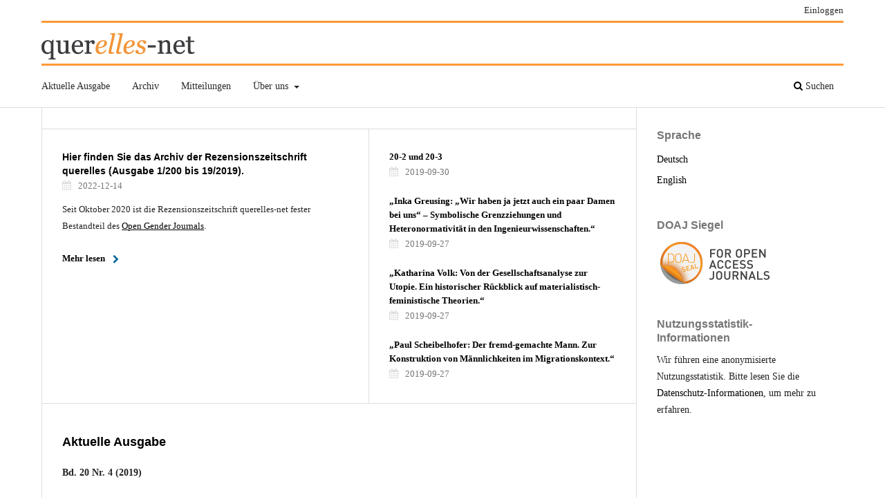

--- FILE ---
content_type: text/html; charset=utf-8
request_url: https://querelles-net.de/index.php/qn/index
body_size: 3870
content:
<!DOCTYPE html>
<html lang="de-DE" xml:lang="de-DE">
<head>
	<meta charset="utf-8">
	<meta name="viewport" content="width=device-width, initial-scale=1.0">
	<title>
		querelles-net
					</title>

	
<link rel="icon" href="https://querelles-net.de/public/journals/1/favicon_de_DE.ico">
<meta name="description" content="Rezensionszeitschrift für Frauen- und Geschlechterforschung">
<meta name="generator" content="Open Journal Systems 3.3.0.15">
<meta name="viewport" content="width=device-width, initial-scale=1" />
<link rel="alternate" type="application/atom+xml" href="https://querelles-net.de/index.php/qn/gateway/plugin/WebFeedGatewayPlugin/atom">
<link rel="alternate" type="application/rdf+xml" href="https://querelles-net.de/index.php/qn/gateway/plugin/WebFeedGatewayPlugin/rss">
<link rel="alternate" type="application/rss+xml" href="https://querelles-net.de/index.php/qn/gateway/plugin/WebFeedGatewayPlugin/rss2">
	<link rel="stylesheet" href="https://querelles-net.de/index.php/qn/$$$call$$$/page/page/css?name=stylesheet" type="text/css" /><link rel="stylesheet" href="https://querelles-net.de/index.php/qn/$$$call$$$/page/page/css?name=font" type="text/css" /><link rel="stylesheet" href="https://querelles-net.de/lib/pkp/styles/fontawesome/fontawesome.css?v=3.3.0.15" type="text/css" /><link rel="stylesheet" href="https://querelles-net.de/public/journals/1/styleSheet.css?d=" type="text/css" />
</head>
<body class="pkp_page_index pkp_op_index has_site_logo" dir="ltr">

	<div class="pkp_structure_page">

				<header class="pkp_structure_head" id="headerNavigationContainer" role="banner">
						
 <nav class="cmp_skip_to_content" aria-label="Springe zu Inhalt-Links">
	<a href="#pkp_content_main">Zum Inhalt springen</a>
	<a href="#siteNav">Zur Hauptnavigation springen</a>
								<a href="#homepageAnnouncements">Zu den Mitteilungen springen</a>
							<a href="#homepageIssue">Zur aktuellen Ausgabe springen</a>
				<a href="#pkp_content_footer">Zur Fußzeile springen</a>
</nav>

			<div class="pkp_head_wrapper">

				<div class="pkp_site_name_wrapper">
					<button class="pkp_site_nav_toggle">
						<span>Open Menu</span>
					</button>
											<h1 class="pkp_screen_reader">
															querelles-net
													</h1>
										<div class="pkp_site_name">
																<a href="						https://querelles-net.de/index.php/qn/index
					" class="is_img">
							<img src="https://querelles-net.de/public/journals/1/pageHeaderLogoImage_de_DE.png" width="225" height="38"  />
						</a>
										</div>
				</div>

				
				<nav class="pkp_site_nav_menu" aria-label="Website-Navigation">
					<a id="siteNav"></a>
					<div class="pkp_navigation_primary_row">
						<div class="pkp_navigation_primary_wrapper">
																				<ul id="navigationPrimary" class="pkp_navigation_primary pkp_nav_list">
								<li class="">
				<a href="https://querelles-net.de/index.php/qn/issue/current">
					Aktuelle Ausgabe
				</a>
							</li>
								<li class="">
				<a href="https://querelles-net.de/index.php/qn/issue/archive">
					Archiv
				</a>
							</li>
								<li class="">
				<a href="https://querelles-net.de/index.php/qn/announcement">
					Mitteilungen
				</a>
							</li>
								<li class="">
				<a href="https://querelles-net.de/index.php/qn/about">
					Über uns
				</a>
									<ul>
																					<li class="">
									<a href="https://querelles-net.de/index.php/qn/about">
										Über die Zeitschrift
									</a>
								</li>
																												<li class="">
									<a href="https://querelles-net.de/index.php/qn/about/submissions">
										Beitragseinreichung
									</a>
								</li>
																												<li class="">
									<a href="https://querelles-net.de/index.php/qn/about/editorialTeam">
										Redaktion
									</a>
								</li>
																												<li class="">
									<a href="https://querelles-net.de/index.php/qn/about/privacy">
										Schutz personenbezogener Daten
									</a>
								</li>
																												<li class="">
									<a href="https://querelles-net.de/index.php/qn/about/contact">
										Kontakt
									</a>
								</li>
																		</ul>
							</li>
			</ul>

				

																						<div class="pkp_navigation_search_wrapper">
									<a href="https://querelles-net.de/index.php/qn/search" class="pkp_search pkp_search_desktop">
										<span class="fa fa-search" aria-hidden="true"></span>
										Suchen
									</a>
								</div>
													</div>
					</div>
					<div class="pkp_navigation_user_wrapper" id="navigationUserWrapper">
							<ul id="navigationUser" class="pkp_navigation_user pkp_nav_list">
															<li class="profile">
				<a href="https://querelles-net.de/index.php/qn/login">
					Einloggen
				</a>
							</li>
										</ul>

					</div>
				</nav>
			</div><!-- .pkp_head_wrapper -->
		</header><!-- .pkp_structure_head -->

						<div class="pkp_structure_content has_sidebar">
			<div class="pkp_structure_main" role="main">
				<a id="pkp_content_main"></a>

<div class="page_index_journal">

	

	
		
				<section class="cmp_announcements highlight_first">
			<a id="homepageAnnouncements"></a>
			<h2>
				Mitteilungen
			</h2>
																
<article class="obj_announcement_summary">
	<h3>
		<a href="https://querelles-net.de/index.php/qn/announcement/view/113">
			Hier finden Sie das Archiv der Rezensionszeitschrift querelles (Ausgabe 1/200 bis 19/2019).
		</a>
	</h3>
	<div class="date">
		2022-12-14
	</div>
	<div class="summary">
		<p>Seit Oktober 2020 ist die Rezensionszeitschrift querelles-net fester Bestandteil des <a href="https://opengenderjournal.de/">Open Gender Journals</a>.</p>
		<a href="https://querelles-net.de/index.php/qn/announcement/view/113" class="read_more">
			<span aria-hidden="true" role="presentation">
				Mehr lesen
			</span>
			<span class="pkp_screen_reader">
				Lesen Sie mehr über Hier finden Sie das Archiv der Rezensionszeitschrift querelles (Ausgabe 1/200 bis 19/2019).
			</span>
		</a>
	</div>
</article><!-- .obj_announcement_summary -->
					<div class="more">
																				<article class="obj_announcement_summary">
						<h4>
							<a href="https://querelles-net.de/index.php/qn/announcement/view/112">
								20-2 und 20-3
							</a>
						</h4>
						<div class="date">
							2019-09-30
						</div>
					</article>
																				<article class="obj_announcement_summary">
						<h4>
							<a href="https://querelles-net.de/index.php/qn/announcement/view/110">
								„Inka Greusing: „Wir haben ja jetzt auch ein paar Damen bei uns“ – Symbolische Grenzziehungen und Heteronormativität in den Ingenieurwissenschaften.“
							</a>
						</h4>
						<div class="date">
							2019-09-27
						</div>
					</article>
																				<article class="obj_announcement_summary">
						<h4>
							<a href="https://querelles-net.de/index.php/qn/announcement/view/109">
								„Katharina Volk: Von der Gesellschaftsanalyse zur Utopie. Ein historischer Rückblick auf materialistisch-feministische Theorien.“
							</a>
						</h4>
						<div class="date">
							2019-09-27
						</div>
					</article>
																				<article class="obj_announcement_summary">
						<h4>
							<a href="https://querelles-net.de/index.php/qn/announcement/view/108">
								„Paul Scheibelhofer: Der fremd-gemachte Mann. Zur Konstruktion von Männlichkeiten im Migrationskontext.“
							</a>
						</h4>
						<div class="date">
							2019-09-27
						</div>
					</article>
										</div><!-- .more -->
		</section>
	
				<section class="current_issue">
			<a id="homepageIssue"></a>
			<h2>
				Aktuelle Ausgabe
			</h2>
			<div class="current_issue_title">
				Bd. 20 Nr. 4 (2019)
			</div>
				<div class="obj_issue_toc">

		
		<div class="heading">

						
				
				
							<div class="published">
				<span class="label">
					Veröffentlicht:
				</span>
				<span class="value">
					2019-12-22
				</span>
			</div>
			</div>

		
		<div class="sections">
			<div class="section">
									<h3>
					Rezensionen
				</h3>
						<ul class="cmp_article_list articles">
									<li>
						
	
<div class="obj_article_summary">
	
	<h4 class="title">
		<a id="article-1265" href="https://querelles-net.de/index.php/qn/article/view/1265">
			Rezension zu: Aylin Basaran, Julia B. Köhne, Klaudija Sabo, Christina Wieder (Hg.): Sexualität und Widerstand. Internationale Filmkulturen. Wien: Mandelbaum Verlag 2018.
					</a>
	</h4>

				<div class="meta">
				<div class="authors">
			Melanie Konrad
		</div>
		
				
		
	</div>
	
			<ul class="galleys_links">
																									<li>
																										
	
							

<a class="obj_galley_link file" href="https://querelles-net.de/index.php/qn/article/view/1265/1447" aria-labelledby=article-1265>

		
	HTML

	</a>
				</li>
																									<li>
																										
	
							

<a class="obj_galley_link file" href="https://querelles-net.de/index.php/qn/article/view/1265/1452" aria-labelledby=article-1265>

		
	EPUB

	</a>
				</li>
					</ul>
	
	
</div>
					</li>
									<li>
						
	
<div class="obj_article_summary">
	
	<h4 class="title">
		<a id="article-1271" href="https://querelles-net.de/index.php/qn/article/view/1271">
			Rezension zu: Marie Reusch: Emanzipation undenkbar? Mutterschaft und Feminismus. Münster: Verlag Westfälisches Dampfboot 2018.
					</a>
	</h4>

				<div class="meta">
				<div class="authors">
			Heike Kahlert
		</div>
		
				
		
	</div>
	
			<ul class="galleys_links">
																									<li>
																										
	
							

<a class="obj_galley_link file" href="https://querelles-net.de/index.php/qn/article/view/1271/1449" aria-labelledby=article-1271>

		
	HTML

	</a>
				</li>
																									<li>
																										
	
							

<a class="obj_galley_link file" href="https://querelles-net.de/index.php/qn/article/view/1271/1454" aria-labelledby=article-1271>

		
	EPUB

	</a>
				</li>
					</ul>
	
	
</div>
					</li>
									<li>
						
	
<div class="obj_article_summary">
	
	<h4 class="title">
		<a id="article-1269" href="https://querelles-net.de/index.php/qn/article/view/1269">
			Rezension zu: René Lépine, Ansgar Lorenz: Judith Butler. Philosophie für Einsteiger. Paderborn: Wilhelm Fink Verlag 2018.
					</a>
	</h4>

				<div class="meta">
				<div class="authors">
			Anne Rauber
		</div>
		
				
		
	</div>
	
			<ul class="galleys_links">
																									<li>
																										
	
							

<a class="obj_galley_link file" href="https://querelles-net.de/index.php/qn/article/view/1269/1448" aria-labelledby=article-1269>

		
	HTML

	</a>
				</li>
																									<li>
																										
	
							

<a class="obj_galley_link file" href="https://querelles-net.de/index.php/qn/article/view/1269/1453" aria-labelledby=article-1269>

		
	EPUB

	</a>
				</li>
					</ul>
	
	
</div>
					</li>
									<li>
						
	
<div class="obj_article_summary">
	
	<h4 class="title">
		<a id="article-1273" href="https://querelles-net.de/index.php/qn/article/view/1273">
			Rezension zu: Caroline Arni: Pränatale Zeiten. Das Ungeborene und die Humanwissenschaften (1800-1950). Basel, Berlin: Schwabe Verlag 2018.
					</a>
	</h4>

				<div class="meta">
				<div class="authors">
			Eva Sänger
		</div>
		
				
		
	</div>
	
			<ul class="galleys_links">
																									<li>
																										
	
							

<a class="obj_galley_link file" href="https://querelles-net.de/index.php/qn/article/view/1273/1450" aria-labelledby=article-1273>

		
	HTML

	</a>
				</li>
																									<li>
																										
	
							

<a class="obj_galley_link file" href="https://querelles-net.de/index.php/qn/article/view/1273/1455" aria-labelledby=article-1273>

		
	EPUB

	</a>
				</li>
					</ul>
	
	
</div>
					</li>
									<li>
						
	
<div class="obj_article_summary">
	
	<h4 class="title">
		<a id="article-1263" href="https://querelles-net.de/index.php/qn/article/view/1263">
			Rezension zu: Myra Marx Ferree: Feminismen. Die deutsche Frauenbewegung in globaler Perspektive. Frankfurt am Main u.a.: Campus Verlag 2018.
					</a>
	</h4>

				<div class="meta">
				<div class="authors">
			Ingrid Kurz-Scherf
		</div>
		
				
		
	</div>
	
			<ul class="galleys_links">
																									<li>
																										
	
							

<a class="obj_galley_link file" href="https://querelles-net.de/index.php/qn/article/view/1263/1446" aria-labelledby=article-1263>

		
	HTML

	</a>
				</li>
																									<li>
																										
	
							

<a class="obj_galley_link file" href="https://querelles-net.de/index.php/qn/article/view/1263/1451" aria-labelledby=article-1263>

		
	EPUB

	</a>
				</li>
					</ul>
	
	
</div>
					</li>
							</ul>
				</div>
		</div><!-- .sections -->
</div>
			<a href="https://querelles-net.de/index.php/qn/issue/archive" class="read_more">
				Alle Ausgaben anzeigen
			</a>
		</section>
	
		</div><!-- .page -->

	</div><!-- pkp_structure_main -->

									<div class="pkp_structure_sidebar left" role="complementary" aria-label="Seitenleiste">
				<div class="pkp_block block_language">
	<h2 class="title">
		Sprache
	</h2>

	<div class="content">
		<ul>
							<li class="locale_de_DE current" lang="de-DE">
					<a href="https://querelles-net.de/index.php/qn/user/setLocale/de_DE?source=%2Findex.php%2Fqn%2Findex">
						Deutsch
					</a>
				</li>
							<li class="locale_en_US" lang="en-US">
					<a href="https://querelles-net.de/index.php/qn/user/setLocale/en_US?source=%2Findex.php%2Fqn%2Findex">
						English
					</a>
				</li>
					</ul>
	</div>
</div><!-- .block_language -->
<div class="pkp_block block_custom" id="customblock-doaj">
	<h2 class="title pkp_screen_reader">doaj</h2>
	<div class="content">
		<p><span class="title">DOAJ Siegel</span></p>
<p><img src="https://www.querelles-net.de/public/site/images/admin/DOAJ_Seal_text_logo_small.png" alt="" width="170" height="61"></p>
	</div>
</div>
<div class="pkp_block plugins_generic_usageStats_optout" id="usageStatsOptout">
	<h2 class="title">
		Nutzungsstatistik-Informationen
	</h2>
	<div class="content">
				<p>Wir führen eine anonymisierte Nutzungsstatistik. Bitte lesen Sie die <a href="https://querelles-net.de/index.php/qn/usageStats/privacyInformation">Datenschutz-Informationen</a>, um mehr zu erfahren.</p>
	</div>
</div>

			</div><!-- pkp_sidebar.left -->
			</div><!-- pkp_structure_content -->

<div class="pkp_structure_footer_wrapper" role="contentinfo">
	<a id="pkp_content_footer"></a>

	<div class="pkp_structure_footer">

					<div class="pkp_footer_content">
				<p><a>querelles-net</a>&nbsp;wird herausgegeben an der&nbsp;<a href="http://www.fu-berlin.de/">Freien Universität Berlin</a>. ISSN 1862-054X</p>
			</div>
		
		<div class="pkp_brand_footer" role="complementary">
			<a href="https://querelles-net.de/index.php/qn/about/aboutThisPublishingSystem">
				<img alt="Mehr Informationen über dieses Publikationssystem, die Plattform und den Workflow von OJS/PKP." src="https://querelles-net.de/templates/images/ojs_brand.png">
			</a>
		</div>
	</div>
</div><!-- pkp_structure_footer_wrapper -->

</div><!-- pkp_structure_page -->

<script src="https://querelles-net.de/lib/pkp/lib/vendor/components/jquery/jquery.min.js?v=3.3.0.15" type="text/javascript"></script><script src="https://querelles-net.de/lib/pkp/lib/vendor/components/jqueryui/jquery-ui.min.js?v=3.3.0.15" type="text/javascript"></script><script src="https://querelles-net.de/plugins/themes/default/js/lib/popper/popper.js?v=3.3.0.15" type="text/javascript"></script><script src="https://querelles-net.de/plugins/themes/default/js/lib/bootstrap/util.js?v=3.3.0.15" type="text/javascript"></script><script src="https://querelles-net.de/plugins/themes/default/js/lib/bootstrap/dropdown.js?v=3.3.0.15" type="text/javascript"></script><script src="https://querelles-net.de/plugins/themes/default/js/main.js?v=3.3.0.15" type="text/javascript"></script>


</body>
</html>


--- FILE ---
content_type: text/css
request_url: https://querelles-net.de/public/journals/1/styleSheet.css?d=
body_size: 781
content:
body  {
	font-family: "Times New Roman", Times, serif !important;
}

.page_index_journal .cmp_announcements .obj_announcement_summary {
	width: 55% !important;
}

.page_index_journal .cmp_announcements .more {
	width: 45% !important;
}

.page_index_journal .cmp_announcements .more .obj_announcement_summary{
	width: 100% !important;
}

.custom_heading_wrapper {
	margin-bottom: 20px;
	margin-top: 10px;
}

#pkp_content_footer {
	border-top: 1px solid #ddd;
}

.pkp_block {
	padding-top:0px;
	padding-bottom: 40px;
}

@media only screen and (min-width: 660px) {

.pkp_brand_footer a {
	margin-top: -81px;
}
}
.pkp_site_name  {
	border-top: 3px solid #ff9933;
	border-bottom: 3px solid #ff9933;
	padding-top: 10px;	
}

.pkp_navigation_primary_wrapper {
	padding-top: 10px;
	padding-bottom: 10px;
}

#customblock-DOAJLogo img {
	padding-top:10px;
}

.obj_article_details .entry_details .value {
	margin-top: 5px;
}

.obj_article_details .author_bios .value {
	margin-top: 10px;
	line-height: 25px;
}

.obj_article_details .author_bios .value p {
	line-height: 5px;
}

.obj_article_details .author_bios .affiliation {
	line-height: 25px;
}

.obj_article_details .name {
	font-size: 16px;
	padding-bottom:10px;
}

.keywords .value {
	line-height: 25px;
}

.abstract {
	line-height: 25px;
}

.abstract .label {
	font-family: "Times New Roman", Times, serif;
}

.abstract p {
	font-size: 16px;
}

.obj_galley_link  {
	padding: 5px;
}

.obj_galley_link:active{
	font-weight: normal;
}

.dropdown-menu a {
	color:black !important;
}


.dropdown-menu a:hover {
	color:#ff9933 !important;
}

.pkp_navigation_primary  li:hover a  {
	border-color: #ff9933; 
}

.pkp_search {
	height: 33px !important;
	margin-top: 13px;
}

form.pkp_search {
	overflow:hidden;
}

.header_view .title {
	line-height: 30px;
}

a {
	color:black;
}

a:hover {
	text-decoration:underline;
	color:black;
	text-decoration-color: #e0832c;	
	
}

h1, h2, h3, h4, h5 {
	color:black;
}



h1 a:hover, h2 a:hover, h3 a:hover, h4 a:hover, h5 a:hover {
	color:black;	
	text-decoration:underline !important;
	text-decoration-color: #e0832c !important;	
}

span { 
	color: black;
}

.galleys_links li a {
	color: black;
	border-color: black;
	
}

.galleys_links li a:hover {
	color: black;
	text-decoration: none;
	background-color: white;
	border-color:  #e0832c;
}